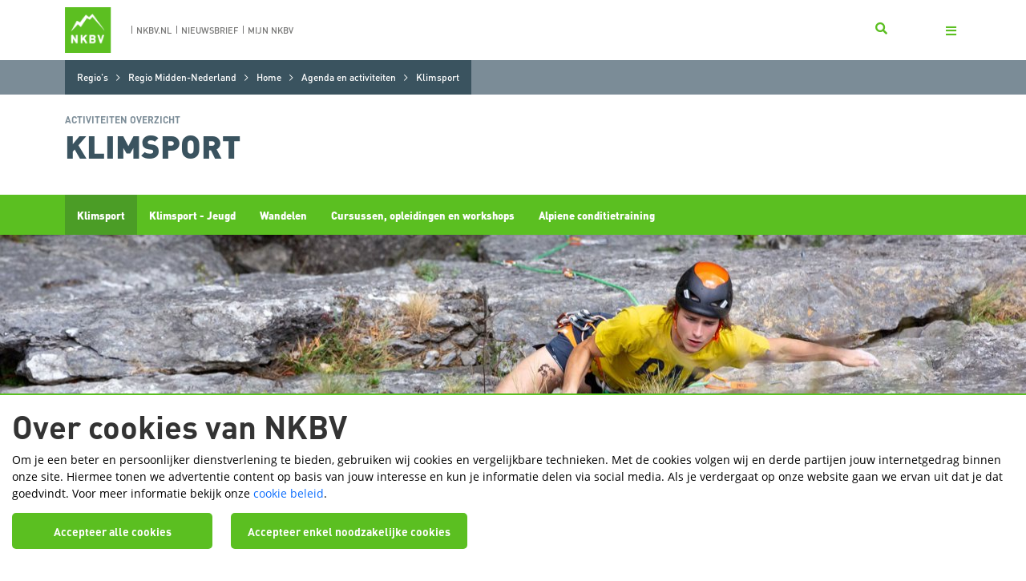

--- FILE ---
content_type: text/html; charset=utf-8
request_url: https://midden-nederland.nkbv.nl/agenda-en-activiteiten/activiteiten-overzicht/klimsport/
body_size: 10629
content:
<!DOCTYPE html>
<html lang="nl">
	<head>
		<meta charset="utf-8" />
		<meta http-equiv="Content-Type" content="text/html; charset=utf-8" />
		<title>Klimsport</title>

		<meta name="description" content="Klimmen is voor iedereen. Ga mee klimmen in de hal tijdens de regio-avond of schrijf je in voor een regioweekend in de rotsen in de buurt van Nederland. " />



		<meta name="copyright" content="2026 || http://netrex.nl" />
		<meta name="generator" content="Netrex Rexgard 5.1" />
		<meta name="robots" content="noindex, nofollow" />
		<meta http-equiv="content-language" content="nl" />

		<meta name="viewport" content="width=device-width,initial-scale=1.0" />
		<meta http-equiv="X-UA-Compatible" content="IE=edge" />

		<!-- Facebook -->
		<meta property="og:title" content="Klimsport" />
		<meta property="og:description" content="..." />
		<meta property="og:type" content="article" />
		<meta property="og:url" content="https://midden-nederland.nkbv.nl/agenda-en-activiteiten/activiteiten-overzicht/klimsport/" />
		<meta property="og:image" content="https://midden-nederland.nkbv.nl/cache/media/d83b22c1aa4fe236files-activiteiten-Klimsport-header-1920x400-Sportklimmen-Sy2_1920x400.jpg" />
		<meta property="og:site_name" content="Regio Midden-Nederland" />

		<!-- Twitter -->
		<meta name="twitter:card" content="summary_large_image" />
		<meta name="twitter:url" content="https://midden-nederland.nkbv.nl/agenda-en-activiteiten/activiteiten-overzicht/klimsport/" />
		<meta name="twitter:title" content="Klimsport" />
		<meta name="twitter:description" content="..." />
		<meta name="twitter:image" content="https://midden-nederland.nkbv.nl/cache/media/d83b22c1aa4fe236files-activiteiten-Klimsport-header-1920x400-Sportklimmen-Sy2_1920x400.jpg" />



		<script src="/cache/replace/4a95a6bf0104b4080d7a467f0b3b1668.js?v=296"></script><link href="/cache/replace/6e636560618aefd0ac5cf518177363a8.css?v=296" rel="stylesheet" /><!-- Global site tag (gtag.js) - Google Analytics -->
<script async src="https://www.googletagmanager.com/gtag/js?id=UA-15424157-10"></script>
<script>
    window.dataLayer = window.dataLayer || [];
    function gtag(){dataLayer.push(arguments);}
    gtag('js', new Date());

    gtag('config', 'UA-15424157-10');
</script>
</head>


<body class="topic" data-vueinit="" data-audiolanguage="" data-theme=""  >
    <div id="site-content">
        <div class="nav-wrapper">
            <div class="container">
                <div class="nav-inner">
                    <div class="left-menu-wrapper">
                        <div class="logo">
                            <a href="/">
                                <img src="/_cms/files/images/logo.svg">
                            </a>
                        </div>
                        <nav class="site-navigation">
                                <a href="https://nkbv.nl" target="_blank" class="mitem  first">
    nkbv.nl
    </a>
    <a href="https://mail.nkbv.nl/ct/m19/k1/v2hkvp5GEjW7rZoXgg6L7JeODHJikUx0mwJK28_rwt9GV5XXErScm3G562mdHY1-/fDXhiVbpQUriBuj " target="_blank" class="mitem ">
    nieuwsbrief
    </a>
    <a href="https://nkbv.nl/mijn-nkbv" class="mitem  last">
    Mijn nkbv
    </a>

                        </nav>
                    </div>
                    <div class="nav-right">
                        <div class="search-icon">
                            <div class="far icon"></div>
                        </div>
                        <div class="menu-toggle">
                            <i class="fas fa-bars"></i>
                        </div>
                    </div>
                </div>
            </div>
        </div>
        <div class="search-bar">
            <div class="container">
                <form action="/zoeken/" method="GET" class="search-bar-inner">
                    <input type="text" class="search-input" name="q" placeholder="Waar ben je naar opzoek?" value="">
                    <input type="submit" value="zoek" class="search-submit">
                </form>
            </div>
        </div>
        <div class="menu-takeover">
            <div class="container">
                <div class="menu-top">
                    <h3>Menu</h3>
                    <div class="menu-toggle">
                        <i class="fas fa-times"></i>
                    </div>
                </div>
            </div>
            <div class="menu-wrapper">
                <div class="container">
                    <div class="menu-inner row">
                        <div class="col-xs-12 col-sm-6">
                            <p>NKBV | Midden-Nederland</p>
                            <div class="region-menu">
                                    <a href="/" class="mitem  first">
    Home
    </a>
    <a href="/agenda-en-activiteiten/" class="mitem ">
    Agenda en activiteiten
    </a>
    <a href="https://midden-nederland.nkbv.nl/vacatures" class="mitem ">
    Vacatures
    </a>
    <a href="/nieuws/" class="mitem ">
    Nieuws
    </a>
    <a href="/contact/" class="mitem ">
    Contact
    </a>
    <a href="https://midden-nederland.nkbv.nl/dbres/topic/38" class="mitem  last">
    Algemene Ledenvergadering
    </a>

                            </div>
                        </div>
                        <div class="col-xs-12 col-sm-6">
                            <p>Landelijk</p>
                            <div class="region-menu">
                                <!--<a href="/">Home</a>
                                <a href="/regio-overzicht">Regio's</a> -->
                                <a href="https://forum.nkbv.nl/" target="_blank">Forum</a>
                                <a href="https://nkbv.nl/" target="_blank">NKBV.nl</a>
                            </div>
                        </div>
                    </div>
                </div>
            </div>
        </div>
        <div class="overlay"></div>
        <div class="breadcrumbs">
            <div class="container">
                <div class="breadcrumbs-inner">
                    <div class="breadcrumb-main">

                            <a href="https://regio.nkbv.nl/">
                                Regio's
                            </a>
                            <i class="far fa-chevron-right"></i>
                            <a href="/">
                                Regio Midden-Nederland
                            </a>
                            <i class="far fa-chevron-right"></i>

				<a href="/">
			Home
				</a>
		<i class="far fa-chevron-right"></i>
				<a href="/agenda-en-activiteiten/">
			Agenda en activiteiten
				</a>
		<i class="far fa-chevron-right"></i>
			<span class="last">
			Klimsport
			</span>

                    </div>
                </div>
            </div>
        </div>
        <div class="contents">
            <div class="content-pagesection">

<div class="title extra-title">
    <div class="container">
        <h4>Activiteiten overzicht</h4>
        <h1 class="activity-name">Klimsport</h1>
    </div>
</div>

<div class="all-activities">
    <div class="container">
        <div class="navbar-wrapper">
        <a href="/agenda-en-activiteiten/activiteiten-overzicht/klimsport/" class="navbar-activity  active ">Klimsport</a>
        <a href="/agenda-en-activiteiten/activiteiten-overzicht/klimsport---jeugd/" class="navbar-activity ">Klimsport - Jeugd</a>
        <a href="/agenda-en-activiteiten/activiteiten-overzicht/wandelen/" class="navbar-activity ">Wandelen</a>
        <a href="/agenda-en-activiteiten/activiteiten-overzicht/cursussen-opleidingen-en-workshops/" class="navbar-activity ">Cursussen, opleidingen en workshops</a>
        <a href="/agenda-en-activiteiten/activiteiten-overzicht/alpiene-conditietraining/" class="navbar-activity ">Alpiene conditietraining</a>
</div>

    </div>
</div>

<div class="header-image header-sized">
    <img src="/cache/media/0a1e6b4305e6c111-1280x0-85-files-activiteiten-Klimsport-header-1920x400-Sportklimmen-Sy2_1920x400.jpg" alt=""
    srcset="/cache/media/0a1e6b4305e6c111-480x0-85-files-activiteiten-Klimsport-header-1920x400-Sportklimmen-Sy2_1920x400.jpg 480w,
            /cache/media/0a1e6b4305e6c111-640x0-85-files-activiteiten-Klimsport-header-1920x400-Sportklimmen-Sy2_1920x400.jpg 640w,
            /cache/media/0a1e6b4305e6c111-1280x0-85-files-activiteiten-Klimsport-header-1920x400-Sportklimmen-Sy2_1920x400.jpg 1280w,
            /cache/media/0a1e6b4305e6c111-1900x0-85-files-activiteiten-Klimsport-header-1920x400-Sportklimmen-Sy2_1920x400.jpg 2560w">
</div>

<div class="intro-text content-styling" >
    <div class="container">
        <p>Klimmen is voor iedereen. Ga mee klimmen in de hal tijdens de regio-avond of schrijf je in voor een regioweekend in de rotsen in de buurt van Nederland.</p>





































    </div>
</div>

<a name=""></a>


<div class="wrapper">
    <div class="container">
        <div class="row">
            <div class="col-sm-8">
                <div class="activity-wrapper">
                    <h3>
                        Klimactiviteitenoverzicht
                    </h3>


<div class="activity">
    <input type="checkbox" class="hidden-checkbox" id="folding-activity-checkbox78">
    <div class="activity-intro">
        <h4>Rotsonderhoud door DRT Midden</h4>
        <div class="news-abstract"><p>Het Dutch Rebolting Team &quot;DRT&quot; (een samenwerking tussen de USAC &amp; NKBV) helpt het Belgium Rebolting Team<strong> </strong>&quot;BRT&quot; zodat de Belgische klimgebieden steeds in topconditie zijn. In samenwerking met de Belgische bergsportfederatie&#39;s onderhouden deze vrijwilligers de bestaande klimgebieden en richten ze nieuwe massieven in.</p>












</div>
            <label class="toggle-content collapsible-div-btn btn" for="folding-activity-checkbox78">
                <i class="menu-as-icon fa fa-plus"></i>
                <i class="close-as-icon far fa-minus"></i>
            </label>
    </div>
    <div class="collapsible-div activity-collapse">
        <div class="activity-inner">
			<div class="activity-inner-padding">
				<p><img src="/cache/media/b927ec577e652e7d-400x0-0-files-Dutch_Rebolting_Team_Midden_Boris_Final.png" class="content_image" width="400" height="242" style="" alt="" title="" />
</p>







<p><strong>ROTSMASSIEVEN IN BELGI&Euml;</strong></p>























































<div>





</div>


























































<p>In het zuiden van Belgi&euml; vind je tientallen klimgebieden: van rotsen die amper 20 meter hoog zijn, tot multi-pitch routes van meer dan 100 meter lang. Je vindt er routes van alle niveaus die bovendien goed uitgerust zijn met modern materiaal.</p>


























































<p>Vrijwel alle klimgebieden bevinden zich op priv&eacute;terrein of maken deel uit van een beschermd natuurgebied. Daarom worden er onderlinge overeenkomsten gesloten met de verschillende eigenaren van deze rotsmassieven zodat de leden van de KBF, CAB, UBS &amp; NKBV er kunnen klimmen. Een deel van de klimjaarkaarten gaat dan ook naar de huur en het onderhoud van deze rotsen.</p>


























































<div>




















<p><img src="/files/images/IMG_1421.jpg" class="content_image" width="4032" height="3024" style="" alt="Rotsonderhoud in Pont a Lesse" title="Rotsonderhoud in Pont a Lesse" />
</p>

















</div>































































<div>




















<div>

















<p><strong>DUTCH REBOLTING TEAM MIDDEN</strong></p>



















</div>


























































<p>Het Dutch Rebolting Team &quot;DRT&quot; (een samenwerking tussen de USAC &amp; NKBV) helpt het Belgium Rebolting Team<strong> </strong>&quot;BRT&quot; zodat de Belgische klimgebieden steeds in topconditie zijn. In samenwerking met de Belgische bergsportfederatie&#39;s onderhouden deze vrijwilligers de bestaande klimgebieden en richten ze nieuwe massieven in. Zo maken ze de rotswanden schoon, installeren standplaatsen, leggen paadjes aan, werken nieuwe routes uit, enzovoort.</p>


























































<p>Het Dutch Rebolting Team is momenteel actief in de volgende klimgebieden: <a href="https://nkbv.nl/kenniscentrum/klimgebied-le-paradou-yvoir.html">Yvoir</a>, <a href="https://nkbv.nl/kenniscentrum/klimgebied-rochers-de-renissart-hotton.html">Hotton</a>, <a href="https://nkbv.nl/kenniscentrum/klimgebied-rocher-de-la-vierge-comblain-la-tour.html">Comblain la Tour</a>, <a href="https://nkbv.nl/kenniscentrum/klimgebied-mozet.html">Mozet</a>, <a href="https://nkbv.nl/kenniscentrum/klimgebied-carriere-de-durnal.html">Durnal</a>, <a href="https://nkbv.nl/kenniscentrum/klimgebied-pont-a-lesse.html">Pont &agrave; Lesse</a>, <a href="https://nkbv.nl/kenniscentrum/klimgebied-la-dalle-du-beaupere-anhee.html">Anh&eacute;e</a>, <a href="https://nkbv.nl/kenniscentrum/klimgebied-rocher-de-flone.html">Fl&ocirc;ne</a>, <a href="https://nkbv.nl/kenniscentrum/klimgebied-rochers-de-corphalie.html">Burnot</a>, <a href="https://www.klimenbergsportfederatie.be/rotsmassieven/carriere-prosper-olloy">Olloy</a>, <a href="https://nkbv.nl/kenniscentrum/klimgebied-sy.html">Sy</a>, Spontin en Maizeret.</p>


























































<p>En daar komen wellicht nog nieuwe massieven bij!</p>




















</div>


























































<p><img src="/cache/media/00e4d373c1334086-640x0-85-files-images-IMG_20220219_134345986_HDR-USAC-gedeelte-in-klimgebied-Maizeret-.jpg" class="content_image" width="640" height="853" style="" alt="USAC gedeelte in klimgebied Maizeret " title="USAC gedeelte in klimgebied Maizeret " />
</p>














































<div>















<p><strong>DRAAG JOUW STEENTJE BIJ!</strong></p>



















</div>


























































<p>Het beheer van de rotsmassieven steunt op de inzet van vrijwilligers, en dat zijn er nooit genoeg! Heb jij interesse om jouw steentje bij te dragen? Neem dan contact op met DRT Midden via <a href="mailto:drt@midden-nederland.nkbv.nl?subject=Ik%20wil%20ook%20vrijwilliger%20worden%20bij%20DRT%20Midden!">drt@midden-nederland.nkbv.nl</a></p>
























			</div>
        </div>
    </div>
</div>
<div class="activity">
    <input type="checkbox" class="hidden-checkbox" id="folding-activity-checkbox71">
    <div class="activity-intro">
        <h4>Boulderen</h4>
        <div class="news-abstract"><p>Boulderen in de Regio gebeurt voornamelijk onder de vlag van Bouldervereniging UBoulder</p>
</div>
            <label class="toggle-content collapsible-div-btn btn" for="folding-activity-checkbox71">
                <i class="menu-as-icon fa fa-plus"></i>
                <i class="close-as-icon far fa-minus"></i>
            </label>
    </div>
    <div class="collapsible-div activity-collapse">
        <div class="activity-inner">
			<div class="activity-inner-padding">
				Boulderen in de Regio gebeurt voornamelijk onder de vlag van Bouldervereniging UBoulder. Kijk op <a href="http://www.uboulder.nl" target="_blank">www.uboulder.nl</a> voor meer informatie. De NKBV Regio organiseert periodiek een outdoor boulderweekend naar Fontainebleau en de Bouldertour - in de winter klimmen met een groep in verschillende hallen in Nederland. Houd de agenda en onze Facebook pagina in de gaten voor meer informatie.
			</div>
        </div>
    </div>
</div>
<div class="activity">
    <input type="checkbox" class="hidden-checkbox" id="folding-activity-checkbox69">
    <div class="activity-intro">
        <h4>Klimweek</h4>
        <div class="news-abstract"><p>De regio Midden Nederland co&ouml;rdineert elk jaar(ruime) klimweken</p>













</div>
            <a href="/agenda-en-activiteiten/?activity=14" class="btn filter-button">Zoek deze activiteit op in de agenda</a>
            <label class="toggle-content collapsible-div-btn btn" for="folding-activity-checkbox69">
                <i class="menu-as-icon fa fa-plus"></i>
                <i class="close-as-icon far fa-minus"></i>
            </label>
    </div>
    <div class="collapsible-div activity-collapse">
        <div class="activity-inner">
			<div class="activity-inner-padding">
				<p>Er jaar organiseren we verschillende klimweken naar mooie bestemmingen in Europa. Houd de <a href="https://midden-nederland.nkbv.nl/agenda-en-activiteiten/">agenda</a> in de gaten voor de planning.</p>





































<ul>















</ul>


































<p>Bij de klimweken geldt dat de NKBV Regio zorgt voor de coordinatie en locatie. Vaak zijn er ook ervaren instructeurs mee die je kunnen helpen het gebied te verkennen. Taken als koken en boodschappen en de kosten van de reis worden binnen de groep gedeeld. Klimmers zijn zelf verantwoordelijk voor hun materialen en klimpartner. De NKBV Regio kan hier wel bij helpen, maar een klimweek is geen volledig verzorgde reis.</p>














































<p>&nbsp;</p>
















			</div>
        </div>
    </div>
</div>
<div class="activity">
    <input type="checkbox" class="hidden-checkbox" id="folding-activity-checkbox66">
    <div class="activity-intro">
        <h4>Klimweekenden - FAQ</h4>
        <div class="news-abstract"><p>Handige info omtrent de klimweekenden van onze regio</p>






</div>
            <label class="toggle-content collapsible-div-btn btn" for="folding-activity-checkbox66">
                <i class="menu-as-icon fa fa-plus"></i>
                <i class="close-as-icon far fa-minus"></i>
            </label>
    </div>
    <div class="collapsible-div activity-collapse">
        <div class="activity-inner">
			<div class="activity-inner-padding">
				<h2>Klimweekenden - FAQ</h2>


































<h2>Frequently Asked Questions:</h2>


































<ul>











	<li>Wat is een vrij klimweekend?</li>
	





















	<li>Hoe meld ik me aan?</li>
	





















	<li>Tot wanneer kan ik me nog afmelden?</li>
	





















	<li>Kunnen er kinderen mee op vrije klimweekenden?</li>
	





















	<li>Gezondheid</li>
	





















	<li>Welk klimniveau moet ik hebben om mee te kunnen doen?</li>
	





















	<li>Welke technieken moet ik beheersen?</li>
	





















	<li>Wat moet ik allemaal meenemen?</li>
	





















	<li>Wat wordt er gegeten?</li>
	





















	<li>Hoe wordt het vervoer naar de rotsen geregeld?</li>
	





















	<li>Wat is een klimjaarkaart?</li>
	





















	<li>Wat doen we als het regent?</li>
	





















	<li>Ik wil leren voorklimmen tijdens een vrij klimweekend</li>
	





















</ul>


































<p>&nbsp;</p>


































<h3><strong><a name="Wat_is_een_vrij_klimweekend"></a>Wat is een vrij klimweekend?</strong></h3>


































<p>Tijdens een klimweekend van de NKBV-regio Midden-Nederland wordt er in een rotsklimgebied onder leiding van gediplomeerde instructeurs geklommen door klimmers uit de regio Midden-Nederland (voornamelijk). De term &lsquo;vrij klimweekend&rsquo; geeft aan dat deze weekenden voor iedereen toegankelijk zijn en een los karakter hebben, dat wil zeggen dat de verschillende groepjes zelfstandig en op verschillende niveaus klimmen. De klimweekenden zijn toegankelijk voor zowel zelfstandige klimmers en niet-zelfstandige klimmers.</p>

<p>Een zelfstandige klimmer heeft tenminste een klimvaardigheidsbewijs outdoor-voorklimmen-singlepitch (afgekort: KVB-OV/SP). Het is niet noodzakelijk om samen met een klimpartner in te schrijven. Ook ter plaatse kunnen koppels samengesteld worden.</p>

<p>Een niet-zelfstandige klimmer heeft een klimvaardigheidsbewijs indoor toprope (KVB-IT) of indoor voorklimmen (KVB-IV) of geen van beide. Een niet-zelfstandige klimmer klimt altijd onder begeleiding van een instructeur.</p>







































<h3><strong><a name="Hoe_meld_ik_me_aan"></a>Hoe meld ik me aan?</strong></h3>


































<p>Je kunt je aanmelden via het online inschrijfformulier, zie de <a href="https://midden-nederland.nkbv.nl/agenda/type:meerdaagse_activiteit/disciplines:Sportklimmen">agenda</a> voor de geplande klimweekenden. Voor vragen neem <a href="https://midden-nederland.nkbv.nl/contact/">contact</a> op met de klimcommissie. Lees regelmatig je mail als je je aangemeld hebt voor een klimweekend en houd ook de website in de gaten.</p>

<p>Als lid van de NKBV kun je je aanmelden. Je hoeft niet per se lid te zijn van de regio Midden-Nederland. Een bergsportverzekering is verplicht (die kan van de NKBV zijn, maar van een andere maatschappij is ook goed). Bovendien moet je voor klimgebieden in Belgi&euml; in het bezit zijn van een klimjaarkaart voor Belgi&euml;. Die kun je aanvragen via mijnNKBV op de NKBV-site.</p>

<p>Ben je geen NKBV-lid dan kun je je ook aanmelden. Je maakt dan een tijdelijk account aan, waarna je het aanmeldformulier verder kunt invullen. Je maakt dan gebruik van een introductieregeling. Via het aanmeldformulier kun je dan ook een tijdelijke bergsportverzekering en een klimkaart aanvragen</p>

<p>De zelfstandige klimmer meldt zich minimaal 2 weken van tevoren aan. Voor niet-zelfstandige klimmers is de termijn ook minimaal 2 weken van tevoren. Anders is het niet meer mogelijk een kliminstructeur voor je te regelen.</p>

<p>Bij je aanmelding kun je aangeven welk klimniveau je in de hal en in de rots hebt. Ook kun je aangeven of je als passagier mee wilt rijden of dat je passagiers kunt meenemen.</p>

<p>Voor de kosten van te laat annuleren: zie het hoofdstuk &quot;wat kost een klimweekend?&quot;</p>


































<h3><strong><a name="Tot_wanneer_kan_ik_me_nog_afmelden"></a>Tot wanneer kan ik me nog kosteloos afmelden?</strong></h3>


































<p>Je kunt je tot 14 dagen van te voren kosteloos afmelden.</p>


































<h3><strong><a name="Kunnen_er_kinderen_mee"></a>Kunnen er kinderen mee op vrije klimweekenden?</strong></h3>


































<p>De leeftijdsgrens van de klimmende deelnemers op (vrije) klimweekenden ligt bij 16 jaar. Voor deelname is de toestemming van de ouder(s) vereist.</p>

<p>Voor jongere klimmers zijn er de NKBV-regio Midden-Nederland Jeugdactiviteiten. Neem gerust contact op met de co&ouml;rdinatoren van de jeugdactiviteiten als je daarover meer informatie wilt hebben.</p>


































<h3><strong><a name="Gezondheid"></a>Gezondheid</strong></h3>


































<p>Om aan een klimactiviteit deel te nemen is een medische keuring niet verplicht. Maar mocht je medicijnen gebruiken of een aandoening hebben die het beoefenen van de bergsport zou kunnen belemmeren of gevaar zou kunnen opleveren, dan dien je dit bij inschrijving te vermelden! Wij gaan er van uit dat je voorafgaand aan de inschrijving het een en ander hebt besproken met je arts en het normaliter geen probleem is dat je deelneemt. Bij twijfel kan je arts contact opnemen met de medische commissie van de NKBV: medisch@nkbv.nl Ondanks het akkoord van je arts heeft de eindverantwoordelijke kliminstructeur het laatste woord als blijkt dat er gezondheidsproblemen optreden. De leiding kan je (gedeeltelijk) uitsluiten van verdere deelname. Dit geldt overigens voor iedere deelnemer.</p>


































<h3><strong><a name="Welk_klimniveau_moet_ik_hebben"></a>Welk klimniveau moet ik hebben om mee te kunnen doen?</strong></h3>


































<p>Om mee te kunnen gaan met een vrij klimweekend is geen minimum klimniveau vereist. Het klimniveau is ook minder belangrijk dan je denkt. Buiten klimmen is heel anders dan in de hal. Route-waarderingen in rotsklimgebieden zijn niet altijd vergelijkbaar met klimhal-waarderingen. Het herkennen van routes en grepen is buiten helemaal anders (geen gekleurde grepen...) en de hoogte kan zelfs een makkelijk pasje spannend of zelfs moeilijk maken. Iets wat de moeilijkheidsgraad ook be&iuml;nvloed is de gladheid van de rots. Een vijfje in een klimhal is om die redenen niet altijd te vergelijken met een vijfje in rots. Veel klimmers klimmen in rots ongeveer &eacute;&eacute;n graad lager dan in een hal.</p>


































<h3><strong><a name="Welke_technieken_moet_ik_beheersen"></a>Welke technieken moet ik beheersen?</strong></h3>


































<p>Als zelfstandig klimmer wordt er verwacht dat je een klimvaardigheidsbewijs Outdoor Voorklimmen (SinglePitch/MultiPitch/AdventureKlimmen) hebt. Als je een niet-zelfstandig klimmer bent, dan kun je als reactie op de eerste weekendmail aangeven wat je klimervaring is. Heb je ooit eerder buiten geklommen? Wat is je klimniveau buiten? En in de klimhal? Dit zorgt ervoor dat de kliminstructeur weet wat hij van jou kan verwachten en welke technieken je al kent en welke aan bod moeten komen. Natuurlijk is er tijd voor instructie, maar het moet niet zo zijn dat het eventuele gebrek aan kennis voor onveilige klimsituaties kan zorgen. In overleg met de kliminstructeur kun je technieken leren.</p>


































<p>Als er voldoende instructeurs zijn dan is het ook voor zelfstandige klimmers mogelijk om kennis en kunde uit te breiden. Geef daarvoor je wensen aan als reactie op de eerste weekendmail</p>


































<h3><strong><a name="Wat_moet_ik_allemaal_meenemen"></a>Wat moet ik allemaal meenemen?</strong></h3>


































<p>Kampeerspullen (tent, slaapmatje, slaapzak en eetgerei), klimspullen, paspoort, NKBV-pasje <meta charset="utf-8" />(digitaal; in je telefoon), klimjaarkaart. Als er gezamenlijk gekookt wordt, doet iemand op vrijdag boodschappen. Het wordt op prijs gesteld als je je hiervoor aanmeldt.</p>


































<h3><strong><a name="Wat_wordt_er_gegeten"></a>Wat/Hoe wordt er gegeten?</strong></h3>


































<p>Dit wordt bepaald door degene die boodschappen doet. Er is een boodschappenlijst beschikbaar. Er wordt altijd rekening gehouden met vegetari&euml;rs. Geef dit wel bij je aanmelding aan, ook als je bijvoorbeeld allergie&euml;n hebt.</p>


































<p><meta charset="utf-8" />Als de kookset van de regio meegaat dan hoef je alleen je eigen bord, beker, bestek en een theedoek mee te nemen. Ook voor het ontbijt en de lunch op zondag wordt gezorgd (zelf je lunchpakketje samenstellen tijdens het ontbijt). De lunch op zaterdag moet je zelf regelen/meenemen.</p>


































<h3><strong><a name="Hoe_wordt_het_vervoer_geregeld"></a>Hoe wordt het vervoer naar de rotsen geregeld?</strong></h3>


































<p>Vervoer vindt zoveel mogelijk plaats via carpooling (reizen met openbaar vervoer is praktisch niet te doen). Geef dan ook bij je aanmelding aan als je over een auto beschikt en vooral hoeveel plaatsen je nog in je auto hebt. Hou er rekening mee dat een doorsnee 4-persoons auto met 3 volwassenen, klimspullen, kampeerspullen en bagage al snel behoorlijk vol is.</p>

<p>Het regelen van vervoer is eigen initiatief. Vanwege de privacywetgeving mogen we nu niet meer een volledige deelnemerslijst naar de deelnemers sturen. Toch heb je gegevens nodig als je een carpool wilt regelen. Daarom vragen we je in een reactie op de eerste informatiemail expliciet te melden of je bezwaar hebt tegen het delen van je naam, telefoon, mailadres en postcode binnen de groep van deelnemers. Na het verzenden van de tweede informatiemail kun je dan vervoersafspraken maken.</p>

<p>De kosten van het carpoolen worden onderling verrekend, sommige auto-eigenaren rekenen een kilometerprijs, andere chauffeurs delen bijvoorbeeld de prijs van een tank benzine/diesel. Maak een duidelijke afspraak over de kostenverdeling. Het maakt namelijk nogal uit of je meerijdt in een grote camper of in een kleine auto.</p>


































<h3><strong><a name="Wat_is_een_klimjaarkaart"></a>Wat is een klimjaarkaart?</strong></h3>


































<p>De NKBV heeft afspraken gemaakt met de beheerders van de Belgische rotsmassieven. Wil je klimmen op de Belgische rotsmassieven dan moet je in het bezit zijn van een NKBV <a href="http://nkbv.nl/nl/sportklimmen/klimgebieden/klimmen-in-belgie/klimjaarkaart">klimjaarkaart</a>. Klimmers dienen hun NKBV-lidmaatschap, klimjaarkaart en identiteitsbewijs op verzoek te kunnen tonen aan de toezichthouder van het klimmassief.</p>


































<h3><strong><a name="Wat_doen_we_als_het_regent"></a>Wat doen we als het regent?</strong></h3>


































<p>Een vrij klimweekend gaat bijna altijd door, ook al zijn de voorspellingen niet zo goed. Soms wordt er ter plaatse besloten om naar een nabijgelegen klimhal te gaan. De kosten voor dat halbezoek (ca 15 euro) zijn voor eigen rekening.</p>


































<p>Soms is de weersvoorspelling echter zo slecht dat een weekend afgelast wordt. Dat gebeurt pas donderdagavond laat, want dan is die voorspelling redelijk betrouwbaar. De penningmeester van de regio bekijkt in dit geval of en hoeveel er van je deelnemersbijdrage wordt terug gestort. <meta charset="utf-8" />De reservering van de camping is dan al betaald en die ben je dan kwijt, maar de boodschappen zijn nog niet gedaan.</p>


































<h3><strong><a name="Ik_wil_leren_voorklimmen"></a>Ik wil mijn &quot;klim-skills&quot; uitbreiden </strong><strong>tijdens een vrij klimweekend</strong></h3>


































<p>Als reactie op de eerste weekendmail kun je aangeven wat je wilt leren in dat weekend Er zal bij de klimindeling geprobeerd worden met je wensen rekening te houden. Natuurlijk kunnen deze verzoeken alleen ingewilligd worden wanneer er voldoende ervaren instructeurs zijn.</p>












			</div>
        </div>
    </div>
</div>
<div class="activity">
    <input type="checkbox" class="hidden-checkbox" id="folding-activity-checkbox37">
    <div class="activity-intro">
        <h4>Klimweekenden</h4>
        <div class="news-abstract"><p>Van maart tot en met november organiseert de NKBV Midden-Nederland klimweekenden, voornamelijk in de Belgische Ardennen.</p>

































</div>
            <a href="/agenda-en-activiteiten/?activity=5" class="btn filter-button">Zoek deze activiteit op in de agenda</a>
            <label class="toggle-content collapsible-div-btn btn" for="folding-activity-checkbox37">
                <i class="menu-as-icon fa fa-plus"></i>
                <i class="close-as-icon far fa-minus"></i>
            </label>
    </div>
    <div class="collapsible-div activity-collapse">
        <div class="activity-inner">
			<div class="activity-inner-padding">
				<h2>Klimweekenden</h2>

























<ul>








	<li>Introductie</li>
	















	<li>Hoe ziet een regio klimweekend eruit?</li>
	















	<li>Kosten</li>
	















	<li>Wat heb ik nodig? (materiaal)</li>
	















	<li>FAQ</li>
	















</ul>

























<h1>Introductie</h1>

























<p>Elk jaar worden er tussen maart/april en november regelmatig (vrije) klimweekenden georganiseerd door NKBV regio Midden-Nederland in de Belgische Ardennen. Zo&rsquo;n klimweekend draait om gezelligheid, lekker buiten zijn en natuurlijk klimmen. Iedereen kan mee om te klimmen op zijn/haar eigen niveau.</p>

























<p>Om mee te gaan met een klimweekend moet je:</p>

























<ul>








	<li>lid zijn van de NKBV</li>
	















	<li>in het bezit zijn van een <a href="http://www.nkbv.nl/sportklimmen/klimgebieden/klimjaarkaart-belgie">klimjaarkaart</a> voor Belgi&euml;</li>
	















	<li>beschikken over een geldige ongevallen- en aansprakelijkheidsverzekering met bergsportrisico</li>
	















</ul>

























<p>Ben je een enthousiaste klimmer en heb je zin om met andere klimmers naar buiten te gaan om te klimmen? Meld je dan aan voor &eacute;&eacute;n van de klimweekenden. Data en locaties zijn te vinden in <a href="http://midden-nederland.nkbv.nl/agenda-en-activiteiten/">agenda</a>. Hier kan je jezelf dan ook meteen aanmelden.</p>

























<h1>Voor wie?</h1>

























<p>De vrije klimweekenden zijn in principe bedoeld voor klimmers uit regio Midden Nederland, maar iedereen kan mee als je lid bent van de NKBV, van beginner tot ervaren klimmer. De leeftijdsgrens ligt bij 16 jaar. Voor jongere klimmers zijn er de NKBV regio Midden-Nederland <a href="http://midden-nederland.nkbv.nl/agenda-en-activiteiten/activiteiten-overzicht/klimsport---jeugd/">Jeugdactiviteiten</a>.</p>

























<p>Hoewel er niet specifiek onderscheid gemaakt wordt in het klimniveau, wordt er wel onderscheid gemaakt tussen zelfstandige klimmers en niet-zelfstandige klimmers.</p>

























<h3>Zelfstandig klimmer</h3>

























<p>Je hebt minimaal een klimvaardigheidsbewijs Outdoor Voorklimmen SinglePitch (OV-SP) of kunt aantonen dat je gelijkwaardige kennis en ervaring hebt. Als zelfstandig klimmer klim je zonder instructeur en maak je in principe gebruik van eigen materiaal. Er is altijd de mogelijkheid om wat materiaal te huren. Zelfstandige klimmers klimmen op eigen verantwoordelijkheid. <em>Als zelfstandig klimmer moet je je minimaal 2 weken van te voren aanmelden</em>.</p>

























<h3>Niet-zelfstandig klimmer</h3>

























<p>Je klimt onder leiding van een gediplomeerde sportkliminstructeur en/of -begeleider. <em>Als niet-zelfstandig klimmer moet je je minimaal 2 weken van tevoren aanmelden,</em> anders is het niet meer mogelijk een kliminstructeur voor je te regelen. Bij je aanmelding kun je aangeven welke klimervaring je hebt. Heb je ooit eerder buiten geklommen? Heb je een Indoor Toprope of Indoor Voorklim bewijs? Dan weet de kliminstructeur wat hij van jou kan verwachten, welke technieken je al kent en welke aan bod moeten komen. Bij je aanmelding kun je aangeven welk materiaal je zelf al hebt. Wat ontbreekt wordt dan voor je meegenomen uit het regiodepot. Ook voor touwen wordt gezorgd.</p>







































					<h5>Voorwaarden</h5>
					<p>In de FAQ lijst van de klimweekenden vind je antwoord op vragen die je hebt over de klimweekenden. Lees deze informatie goed door, aan het aanmelden voor en meedoen aan klimweekenden zijn een paar regels verbonden. Heb je verder nog vragen over klimweekend dan kun je contact opnemen met: <a href="mailto:klimmen@midden-nederland.nkbv.nl">klimmen@midden-nederland.nkbv.nl</a></p>

























			</div>
        </div>
    </div>
</div>
<div class="activity">
    <input type="checkbox" class="hidden-checkbox" id="folding-activity-checkbox38">
    <div class="activity-intro">
        <h4>Vrijdagavond klimmen bij National Climbing Centre (NCC) Nieuwegein</h4>
        <div class="news-abstract"><p>Wil je gezellig klimmen met andere leden uit de regio? Kom dan langs op vrijdagavond bij het National Climbing Centre (NCC) in Nieuwegein. Je kunt je zonder aanmelden aansluiten bij de groep.</p></div>
            <label class="toggle-content collapsible-div-btn btn" for="folding-activity-checkbox38">
                <i class="menu-as-icon fa fa-plus"></i>
                <i class="close-as-icon far fa-minus"></i>
            </label>
    </div>
    <div class="collapsible-div activity-collapse">
        <div class="activity-inner">
			<div class="activity-inner-padding">
				<p>Van oktober tot juni klimt de regio op vrijdagavond bij het National Climbing Centre in Nieuwegein van 19.30-22.00 uur. De avond wordt afgesloten met een gezamenlijke borrel.</p>

<p>Op deze avond is er altijd een gastheer/-vrouw aanwezig in de hal. Deze kan je introduceren en koppelen aan de overige klimmers van de groep. Je hoeft dus geen klimmaatje mee te nemen (mag wel natuurlijk). Ben je nog onbekend met het klimmen in de regio? Dan is dit een goede plek om te starten. Aanmelden is niet nodig, loop gewoon binnen. Het personeel bij de balie kan je verwijzen naar de gastheer/-vrouw. </p>

<p>Je dient wel zelfstandig te kunnen klimmen/zekeren om mee te kunnen doen (minimaal toprope certificaat). Heb je die nog niet? Volg dan eerst een toprope cursus in een klimhal.</p>

<p>De avond wordt afgesloten met een gezellige gezamenlijke borrel die altijd weer leuke gesprekstof en/of plannen oplevert. Eenmaal per maand, in principe de eerste vrijdag van de maand, trakteert de regio op een drankje/snack.</p>
			</div>
        </div>
    </div>
</div>

                </div>
            </div>

            <div class="col-sm-4 col-md-3 col-md-offset-1">
                <div class="sidebar-wrapper">
                    <h4>Ook goed om te weten</h4>
                        <a href="https://nkbv.nl/kenniscentrum/klimjaarkaart.html" target="_blank" class="mitem  first">
    Klimjaarkaart
    </a>
    <a href="https://nkbv.nl/kenniscentrum/klimmen-rond-nederland.html" target="_blank" class="mitem ">
    Klimgebieden rond Nederland
    </a>
    <a href="https://nkbv.nl/kenniscentrum/voor-het-eerst-buiten-klimmen.html" target="_blank" class="mitem ">
    Voor het eerst buiten klimmen
    </a>
    <a href="https://nkbv.nl/kenniscentrum/te-gast-in-de-rots.html" target="_blank" class="mitem ">
    Te gast in de rots
    </a>
    <a href="https://nkbv.nl/kenniscentrum/onderhoud-klimgebieden.html" target="_self" class="mitem ">
    Onderhoud klimgebieden
    </a>
    <a href="https://nkbv.nl/de-herberg/" target="_blank" class="mitem ">
    Overnachten in de Herberg
    </a>
    <a href="https://www.bergsportreizen.nl/zomervakanties/sportklimmen/" target="_blank" class="mitem  last">
    Op klimvakantie
    </a>

                </div>
            </div>
        </div>
    </div>
</div>

<a name=""></a>


</div>

        </div>
        <div class="footer" >
            <div class="footer-top">
                <div class="container">
                            <div class="footer-top-inner">
        <div class="footer-title">
            <h3 class="capitalize-first-char">Regio partners en sponsors</h3>
        </div>
        <div class="footer-logos">
                <a href="https://www.bever.nl/">
                    <img class="image" src="/cache/media/17cfe2023eaa4c58-250x200-90-files-footer-logos-Partner-logo-s-Bever-logo.jpg" alt="" title="" />
                </a>
                <a href="https://rab.equipment/eu/" target="_blank">
                    <img class="image" src="/cache/media/42d27ee76c13b5fe-250x200-90-files-footer-logos-Partner-logo-s-Rab-logo.png" alt="" title="" />
                </a>
                <a href="https://www.klimwinkel.nl/" target="_blank">
                    <img class="image" src="/cache/media/52835f218b68ca1e-250x200-90-files-footer-logos-Partner-logo-s-klimwinkeltest.png" alt="" title="" />
                </a>
                <a href="https://usac.alpenclub.nl" target="_blank">
                    <img class="image" src="/cache/media/c104beabc087c560-250x200-90-files-footer-logos-Partner-logo-s-USAClogo.png" alt="" title="" />
                </a>
        </div>
    </div>

                </div>
            </div>
            <div class="footer-bottom">
                <div class="container">
                    <div class="row">
                        <div class="col-xs-12 col-sm-6">
                            <h5>Handige pagina's</h5>
                            <div class="footer-links">
                                        <a href="/contact/" target="_self">Contact</a>
        <a href="/" target="_self">Regio Midden Nederland</a>
        <a href="https://midden-nederland.nkbv.nl/vacatures/" target="_self">Vacatures</a>

                            </div>
                        </div>
                        <div class="col-xs-12 col-sm-6 social-links">
                                <h5>Volg de regio op social media</h5>
    <div>
            <a href="https://www.instagram.com/nkbv.midden.nederland" target="_blank">
                <i class="fab fa-instagram"></i>
            </a>
            <a href="https://nl-nl.facebook.com/NKBV.Midden.Nederland" target="_blank">
                <i class="fab fa-facebook-square"></i>
            </a>
    </div>

                        </div>
                    </div>
                </div>
            </div>
            <img src="/_cms/files/images/footer-bg-extended.svg" class="footer-bg">
            <div class="footer-link-bar">
                <div class="container">
                    <div class="footer-links">
                                <a href="/disclaimer/" target="_self">Disclaimer</a>
        <a href="/cookiebeleid/" target="_self">Cookiebeleid</a>
        <a href="/files/Documenten/NKBV Privacyverklaring Regio Algemeen mei 2020.pdf" target="_blank">Privacyverklaring</a>

                    </div>
                </div>
            </div>
        </div>
    </div>
    <div class="cookie-banner">
        <section class="message" data-code="COOKIE_BANNER" >
	<h1>Over cookies van NKBV</h1>
	<p>Om je een beter en persoonlijker dienstverlening te bieden, gebruiken wij cookies en vergelijkbare technieken. Met de cookies volgen wij en derde partijen jouw internetgedrag binnen onze site. Hiermee tonen we advertentie content op basis van jouw interesse en kun je informatie delen via social media. Als je verdergaat op onze website gaan we ervan uit dat je dat goedvindt. Voor meer informatie bekijk onze <a href="/cookiebeleid/">cookie beleid</a>.</p>


</section>

        <a href="#" id="cookies-accept-all" class="btn">Accepteer alle cookies</a>
        <a href="#" id="cookies-accept-necessary" class="btn">Accepteer enkel noodzakelijke cookies</a>
    </div>
    
</body>
</html>


--- FILE ---
content_type: image/svg+xml
request_url: https://midden-nederland.nkbv.nl/_cms/files/images/footer-bg-extended.svg
body_size: 1176
content:
<?xml version="1.0" encoding="utf-8"?>
<!-- Generator: Adobe Illustrator 24.0.1, SVG Export Plug-In . SVG Version: 6.00 Build 0)  -->
<svg version="1.1" id="Layer_1" xmlns="http://www.w3.org/2000/svg" xmlns:xlink="http://www.w3.org/1999/xlink" x="0px" y="0px"
	 viewBox="0 0 1122 48.2" style="enable-background:new 0 0 1122 48.2;" xml:space="preserve">
<style type="text/css">
	.st0{fill:#D7DFE2;}
</style>
<path class="st0" d="M996.6,41c-4,1.7-10.7,2.4-14.9,1.4l-5.5-1.2c-4.2-0.9-11.1-0.9-15.4,0l-7.5,1.7c-4.2,1-11.1,0.8-15.3-0.3
	l-93.7-24.8c-4.2-1.1-11.1-1.5-15.4-0.9l-16.2,2.4c-4.3,0.6-11.3,1.6-15.6,2.2l-32.9,4.6c-4.3,0.6-11.2,0.1-15.3-1.2L712.4,14
	c-4.2-1.2-11.1-2.1-15.4-1.9l-9.2,0.4c-4.3,0.2-11.1,1.7-15.1,3.4l-2.8,1.2V17l-27.2,11.8L614.6,41c-4,1.7-10.7,2.4-14.9,1.4
	l-5.5-1.2c-4.2-0.9-11.1-0.9-15.4,0l-7.5,1.7c-4.2,1-11.1,0.8-15.3-0.3l-93.7-24.8c-2.8-0.7-6.8-1.2-10.4-1.2c-1.8,0-3.5,0.1-5,0.3
	l-16.2,2.4c-4.3,0.6-11.3,1.6-15.6,2.2l-32.9,4.6c-4.3,0.6-11.2,0.1-15.3-1.2L330.4,14c-4.2-1.2-11.1-2.1-15.4-1.9l-9.2,0.4
	c-4.3,0.2-11.1,1.7-15.1,3.4l-32.6,13.9c-4,1.7-10.4,1.5-14.3-0.4L189.4,2.1c-3.9-1.9-10.5-2.7-14.7-1.6l-51.9,13.4
	c-4.2,1.1-11.1,1.2-15.3,0.4c0,0-24.5-6.8-37.5-7.9c-9.1-0.7-35.4,22.4-53,35c-7.5,5.3-17,6.8-17,6.8h1122c0,0-9.4-0.6-19.7-6.3
	c-19.2-10.6-29.3-20.1-37.3-24.5s-13-0.4-13-0.4L996.6,41z"/>
</svg>


--- FILE ---
content_type: image/svg+xml
request_url: https://midden-nederland.nkbv.nl/_cms/files/images/logo.svg
body_size: 2573
content:
<?xml version="1.0" encoding="UTF-8"?>
<svg width="58px" height="57px" viewBox="0 0 58 57" version="1.1" xmlns="http://www.w3.org/2000/svg" xmlns:xlink="http://www.w3.org/1999/xlink">
    <title>logo copy 3</title>
    <g id="Symbols" stroke="none" stroke-width="1" fill="none" fill-rule="evenodd">
        <g id="header-Regio-site-X" transform="translate(-78.000000, -9.000000)">
            <image id="logo-copy-3" x="78" y="9" width="58" height="57" xlink:href="[data-uri]"></image>
        </g>
    </g>
</svg>